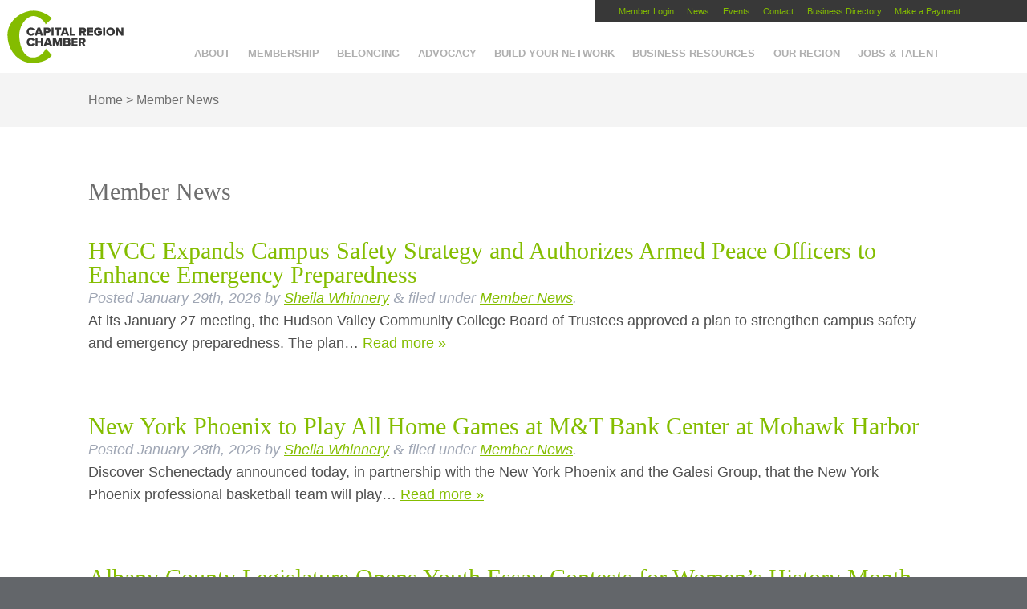

--- FILE ---
content_type: text/html; charset=UTF-8
request_url: https://capitalregionchamber.com/news/category/member-news/
body_size: 16753
content:
<!doctype html><!--[if lt IE 7]><html lang="en-US" class="no-js lt-ie9 lt-ie8 lt-ie7"><![endif]-->
<!--[if (IE 7)&!(IEMobile)]><html lang="en-US" class="no-js lt-ie9 lt-ie8"><![endif]-->
<!--[if (IE 8)&!(IEMobile)]><html lang="en-US" class="no-js lt-ie9"><![endif]-->
<!--[if gt IE 8]><!--><html lang="en-US" class="no-js"><!--<![endif]--><head><script data-no-optimize="1">var litespeed_docref=sessionStorage.getItem("litespeed_docref");litespeed_docref&&(Object.defineProperty(document,"referrer",{get:function(){return litespeed_docref}}),sessionStorage.removeItem("litespeed_docref"));</script> <meta charset="utf-8"><meta http-equiv="X-UA-Compatible" content="IE=edge,chrome=1"><meta name="HandheldFriendly" content="True"><meta name="MobileOptimized" content="320"><meta name="viewport" content="width=device-width, initial-scale=1.0"/><link rel="pingback" href="https://capitalregionchamber.com/xmlrpc.php"> <script>//  FontAwesomeConfig = { searchPseudoElements: true };</script> <meta name='robots' content='index, follow, max-image-preview:large, max-snippet:-1, max-video-preview:-1' /><title>Member News Archives - Capital Region Chamber</title><link rel="canonical" href="https://capitalregionchamber.com/news/category/member-news/" /><link rel="next" href="https://capitalregionchamber.com/news/category/member-news/page/2/" /><meta property="og:locale" content="en_US" /><meta property="og:type" content="article" /><meta property="og:title" content="Member News Archives - Capital Region Chamber" /><meta property="og:url" content="https://capitalregionchamber.com/news/category/member-news/" /><meta property="og:site_name" content="Capital Region Chamber" /><meta property="og:image" content="https://capitalregionchamber.com/wp-content/uploads/2025/08/Chamber_logo_stacked_RGB-1200x675-website.jpg" /><meta property="og:image:width" content="1200" /><meta property="og:image:height" content="675" /><meta property="og:image:type" content="image/jpeg" /> <script type="application/ld+json" class="yoast-schema-graph">{"@context":"https://schema.org","@graph":[{"@type":"CollectionPage","@id":"https://capitalregionchamber.com/news/category/member-news/","url":"https://capitalregionchamber.com/news/category/member-news/","name":"Member News Archives - Capital Region Chamber","isPartOf":{"@id":"https://capitalregionchamber.com/#website"},"breadcrumb":{"@id":"https://capitalregionchamber.com/news/category/member-news/#breadcrumb"},"inLanguage":"en-US"},{"@type":"BreadcrumbList","@id":"https://capitalregionchamber.com/news/category/member-news/#breadcrumb","itemListElement":[{"@type":"ListItem","position":1,"name":"Home","item":"https://capitalregionchamber.com/"},{"@type":"ListItem","position":2,"name":"Member News"}]},{"@type":"WebSite","@id":"https://capitalregionchamber.com/#website","url":"https://capitalregionchamber.com/","name":"Capital Region Chamber","description":"","publisher":{"@id":"https://capitalregionchamber.com/#organization"},"potentialAction":[{"@type":"SearchAction","target":{"@type":"EntryPoint","urlTemplate":"https://capitalregionchamber.com/?s={search_term_string}"},"query-input":{"@type":"PropertyValueSpecification","valueRequired":true,"valueName":"search_term_string"}}],"inLanguage":"en-US"},{"@type":"Organization","@id":"https://capitalregionchamber.com/#organization","name":"Capital Region Chamber","url":"https://capitalregionchamber.com/","logo":{"@type":"ImageObject","inLanguage":"en-US","@id":"https://capitalregionchamber.com/#/schema/logo/image/","url":"https://capitalregionchamber.com/wp-content/uploads/2025/08/Chamber_logo_stacked_RGB-696x696-web.jpg","contentUrl":"https://capitalregionchamber.com/wp-content/uploads/2025/08/Chamber_logo_stacked_RGB-696x696-web.jpg","width":696,"height":675,"caption":"Capital Region Chamber"},"image":{"@id":"https://capitalregionchamber.com/#/schema/logo/image/"},"sameAs":["https://www.facebook.com/capitalregionchamber","https://x.com/capregchamber","https://www.linkedin.com/company/capital-region-chamber/","https://www.instagram.com/capregchamber/"]}]}</script> <link rel='dns-prefetch' href='//platform-api.sharethis.com' /><link rel='dns-prefetch' href='//kit.fontawesome.com' /><link rel='dns-prefetch' href='//cdn.jsdelivr.net' /><link rel='dns-prefetch' href='//cdnjs.cloudflare.com' /><link rel="alternate" type="application/rss+xml" title="Capital Region Chamber &raquo; Feed" href="https://capitalregionchamber.com/feed/" /><link rel="alternate" type="application/rss+xml" title="Capital Region Chamber &raquo; Comments Feed" href="https://capitalregionchamber.com/comments/feed/" /><link rel="alternate" type="application/rss+xml" title="Capital Region Chamber &raquo; Member News Category Feed" href="https://capitalregionchamber.com/news/category/member-news/feed/" /><style id='wp-img-auto-sizes-contain-inline-css' type='text/css'>img:is([sizes=auto i],[sizes^="auto," i]){contain-intrinsic-size:3000px 1500px}
/*# sourceURL=wp-img-auto-sizes-contain-inline-css */</style><link data-optimized="2" rel="stylesheet" href="https://capitalregionchamber.com/wp-content/litespeed/css/c449d27c9429ab4f5104b9ae441eb02d.css?ver=1065b" /><style id='wp-block-library-inline-css' type='text/css'>/*wp_block_styles_on_demand_placeholder:697b7fbac4587*/
/*# sourceURL=wp-block-library-inline-css */</style><style id='classic-theme-styles-inline-css' type='text/css'>/*! This file is auto-generated */
.wp-block-button__link{color:#fff;background-color:#32373c;border-radius:9999px;box-shadow:none;text-decoration:none;padding:calc(.667em + 2px) calc(1.333em + 2px);font-size:1.125em}.wp-block-file__button{background:#32373c;color:#fff;text-decoration:none}
/*# sourceURL=/wp-includes/css/classic-themes.min.css */</style><link rel='stylesheet' id='animations-css' href='https://cdnjs.cloudflare.com/ajax/libs/animate.css/3.5.2/animate.min.css?ver=6.9' type='text/css' media='all' /> <script type="litespeed/javascript" data-src="https://capitalregionchamber.com/wp-includes/js/jquery/jquery.min.js" id="jquery-core-js"></script> <script id="twbbwg-global-js-extra" type="litespeed/javascript">var twb={"nonce":"d947ea9a02","ajax_url":"https://capitalregionchamber.com/wp-admin/admin-ajax.php","plugin_url":"https://capitalregionchamber.com/wp-content/plugins/photo-gallery/booster","href":"https://capitalregionchamber.com/wp-admin/admin.php?page=twbbwg_photo-gallery"};var twb={"nonce":"d947ea9a02","ajax_url":"https://capitalregionchamber.com/wp-admin/admin-ajax.php","plugin_url":"https://capitalregionchamber.com/wp-content/plugins/photo-gallery/booster","href":"https://capitalregionchamber.com/wp-admin/admin.php?page=twbbwg_photo-gallery"}</script> <script id="bwg_frontend-js-extra" type="litespeed/javascript">var bwg_objectsL10n={"bwg_field_required":"field is required.","bwg_mail_validation":"This is not a valid email address.","bwg_search_result":"There are no images matching your search.","bwg_select_tag":"Select Tag","bwg_order_by":"Order By","bwg_search":"Search","bwg_show_ecommerce":"Show Ecommerce","bwg_hide_ecommerce":"Hide Ecommerce","bwg_show_comments":"Show Comments","bwg_hide_comments":"Hide Comments","bwg_restore":"Restore","bwg_maximize":"Maximize","bwg_fullscreen":"Fullscreen","bwg_exit_fullscreen":"Exit Fullscreen","bwg_search_tag":"SEARCH...","bwg_tag_no_match":"No tags found","bwg_all_tags_selected":"All tags selected","bwg_tags_selected":"tags selected","play":"Play","pause":"Pause","is_pro":"","bwg_play":"Play","bwg_pause":"Pause","bwg_hide_info":"Hide info","bwg_show_info":"Show info","bwg_hide_rating":"Hide rating","bwg_show_rating":"Show rating","ok":"Ok","cancel":"Cancel","select_all":"Select all","lazy_load":"0","lazy_loader":"https://capitalregionchamber.com/wp-content/plugins/photo-gallery/images/ajax_loader.png","front_ajax":"0","bwg_tag_see_all":"see all tags","bwg_tag_see_less":"see less tags"}</script> <script type="litespeed/javascript" data-src="//platform-api.sharethis.com/js/sharethis.js?ver=8.5.3#property=65aab88ffbfe1600199c5ce6&amp;product=gdpr-compliance-tool-v2&amp;source=simple-share-buttons-adder-wordpress" id="simple-share-buttons-adder-mu-js"></script> <script type="litespeed/javascript" data-src="https://kit.fontawesome.com/22785bf15c.js?ver=6.9" id="FontAwesome6-js"></script> <link rel="https://api.w.org/" href="https://capitalregionchamber.com/wp-json/" /><link rel="alternate" title="JSON" type="application/json" href="https://capitalregionchamber.com/wp-json/wp/v2/categories/23" /><link rel="icon" href="https://capitalregionchamber.com/wp-content/uploads/2020/04/cropped-Chamber-32x32.png" sizes="32x32" /><link rel="icon" href="https://capitalregionchamber.com/wp-content/uploads/2020/04/cropped-Chamber-192x192.png" sizes="192x192" /><link rel="apple-touch-icon" href="https://capitalregionchamber.com/wp-content/uploads/2020/04/cropped-Chamber-180x180.png" /><meta name="msapplication-TileImage" content="https://capitalregionchamber.com/wp-content/uploads/2020/04/cropped-Chamber-270x270.png" /> <script type="litespeed/javascript">var calc_fee=0.03</script>  <script type="litespeed/javascript">!function(f,b,e,v,n,t,s){if(f.fbq)return;n=f.fbq=function(){n.callMethod?n.callMethod.apply(n,arguments):n.queue.push(arguments)};if(!f._fbq)f._fbq=n;n.push=n;n.loaded=!0;n.version='2.0';n.queue=[];t=b.createElement(e);t.async=!0;t.src=v;s=b.getElementsByTagName(e)[0];s.parentNode.insertBefore(t,s)}(window,document,'script','https://connect.facebook.net/en_US/fbevents.js');fbq('init','1741094306146459');fbq('track',"PageView")</script> <noscript><img height="1" width="1" style="display:none"
src="https://www.facebook.com/tr?id=1741094306146459&ev=PageView&noscript=1"
/></noscript></head><body class="archive category category-member-news category-23 wp-theme-BASE wpbdp-with-button-styles"><noscript><iframe data-lazyloaded="1" src="about:blank" data-litespeed-src="//www.googletagmanager.com/ns.html?id=GTM-W9CGT8"
height="0" width="0" style="display:none;visibility:hidden"></iframe></noscript> <script type="litespeed/javascript">(function(w,d,s,l,i){w[l]=w[l]||[];w[l].push({'gtm.start':new Date().getTime(),event:'gtm.js'});var f=d.getElementsByTagName(s)[0],j=d.createElement(s),dl=l!='dataLayer'?'&l='+l:'';j.async=!0;j.src='//www.googletagmanager.com/gtm.js?id='+i+dl;f.parentNode.insertBefore(j,f)})(window,document,'script','dataLayer','GTM-W9CGT8')</script> <div id="container"><header class="header mainheader desktopsearch-closed mobilemenu-closed" role="banner"><div class="menu_toggle mobile clickable" data-toggle-target=".mainheader" data-toggle-classes="mobilemenu-closed mobilemenu-open"><i class="fas fa-bars fa-2x"></i><i class="fas fa-times fa-2x"></i>Menu</div><div class="upper_nav desktop"><nav role="navigation"><div class="menu-upper-nav-container"><ul id="menu-upper-nav" class="nav top-nav cf"><li id="menu-item-28" class="menu-item menu-item-type-custom menu-item-object-custom menu-item-28"><a href="https://capitalregionchamberofcommerceny.growthzoneapp.com/MIC/login">Member Login</a></li><li id="menu-item-30" class="menu-item menu-item-type-custom menu-item-object-custom menu-item-30"><a href="https://capitalregionchamber.com/news">News</a></li><li id="menu-item-18478" class="menu-item menu-item-type-custom menu-item-object-custom menu-item-has-children menu-item-18478"><a href="https://members.capitalregionchamber.com/eventcalendar">Events</a><ul class="sub-menu"><li id="menu-item-1892369" class="menu-item menu-item-type-custom menu-item-object-custom menu-item-1892369"><a href="https://members.capitalregionchamber.com/eventcalendar">Chamber Events</a></li><li id="menu-item-1046451" class="menu-item menu-item-type-custom menu-item-object-custom menu-item-1046451"><a href="https://capitalregionchamber.com/community-calendar/">Community Events</a></li></ul></li><li id="menu-item-33" class="menu-item menu-item-type-post_type menu-item-object-page menu-item-33"><a href="https://capitalregionchamber.com/contact/">Contact</a></li><li id="menu-item-18907" class="menu-item menu-item-type-custom menu-item-object-custom menu-item-has-children menu-item-18907"><a href="http://members.capitalregionchamber.com/activememberdirectory">Business Directory</a><ul class="sub-menu"><li id="menu-item-1942402" class="menu-item menu-item-type-custom menu-item-object-custom menu-item-1942402"><a href="http://members.capitalregionchamber.com/activememberdirectory">Member Directory</a></li><li id="menu-item-1942403" class="menu-item menu-item-type-post_type menu-item-object-page menu-item-1942403"><a href="https://capitalregionchamber.com/bipoc-directory/">BIPOC Directory</a></li></ul></li><li id="menu-item-1927293" class="menu-item menu-item-type-custom menu-item-object-custom menu-item-1927293"><a target="_blank" href="https://capitalregionchamber.com/paymybill/">Make a Payment</a></li></ul></div></nav></div><div class="main_nav "><nav role="navigation"><ul id="menu-header-nav" class="nav top-nav cf"><li id="menu-item-21" class="menu-item menu-item-type-post_type menu-item-object-page menu-item-has-children menu-item-21"><a href="https://capitalregionchamber.com/about/">About</a><ul class="sub-menu"><li id="menu-item-18531" class="menu-item menu-item-type-post_type menu-item-object-page menu-item-18531"><a href="https://capitalregionchamber.com/about/vision-mission/">Vision &#038; Mission</a></li><li id="menu-item-1636254" class="menu-item menu-item-type-post_type menu-item-object-page menu-item-1636254"><a href="https://capitalregionchamber.com/about/capital-region-chamber-strategic-plan/">Strategic Plan</a></li><li id="menu-item-1321463" class="menu-item menu-item-type-post_type menu-item-object-page menu-item-1321463"><a href="https://capitalregionchamber.com/about/staff/">Our Team</a></li><li id="menu-item-18438" class="menu-item menu-item-type-post_type menu-item-object-page menu-item-18438"><a href="https://capitalregionchamber.com/about/success-stories/">Success Stories</a></li><li id="menu-item-58331" class="menu-item menu-item-type-post_type menu-item-object-page menu-item-58331"><a href="https://capitalregionchamber.com/about/capital-chamber-foundation/">Affiliate Organizations</a></li><li id="menu-item-1768789" class="menu-item menu-item-type-post_type menu-item-object-page menu-item-1768789"><a href="https://capitalregionchamber.com/about/web-accessibility-statement/">Web Accessibility Statement</a></li></ul></li><li id="menu-item-22" class="menu-item menu-item-type-post_type menu-item-object-page menu-item-has-children menu-item-22"><a href="https://capitalregionchamber.com/membership/">Membership</a><ul class="sub-menu"><li id="menu-item-20804" class="menu-item menu-item-type-post_type menu-item-object-page menu-item-20804"><a href="https://capitalregionchamber.com/membership/join-2/">Inquire About Joining</a></li><li id="menu-item-1943007" class="menu-item menu-item-type-custom menu-item-object-custom menu-item-1943007"><a href="https://members.capitalregionchamber.com/activememberdirectory">Member Directory</a></li><li id="menu-item-717645" class="menu-item menu-item-type-post_type menu-item-object-page menu-item-717645"><a href="https://capitalregionchamber.com/leadership-investors/">Leadership Investors</a></li><li id="menu-item-18447" class="menu-item menu-item-type-post_type menu-item-object-page menu-item-18447"><a href="https://capitalregionchamber.com/membership/member-benefits/">Member Benefits</a></li><li id="menu-item-1943802" class="menu-item menu-item-type-custom menu-item-object-custom menu-item-1943802"><a href="https://members.capitalregionchamber.com/discountsfromourmembers">Discounts From Our Members</a></li><li id="menu-item-1115499" class="menu-item menu-item-type-post_type menu-item-object-page menu-item-1115499"><a href="https://capitalregionchamber.com/this-months-reinvestors/">This Month’s Reinvestors</a></li></ul></li><li id="menu-item-1931267" class="menu-item menu-item-type-post_type menu-item-object-page menu-item-has-children menu-item-1931267"><a href="https://capitalregionchamber.com/belonging/">Belonging</a><ul class="sub-menu"><li id="menu-item-1931268" class="menu-item menu-item-type-post_type menu-item-object-page menu-item-1931268"><a href="https://capitalregionchamber.com/belonging/resources/">Resources</a></li><li id="menu-item-1931269" class="menu-item menu-item-type-post_type menu-item-object-page menu-item-1931269"><a href="https://capitalregionchamber.com/belonging/multicultural-holiday-calendar/">Multicultural Holiday Calendar</a></li><li id="menu-item-1931270" class="menu-item menu-item-type-custom menu-item-object-custom menu-item-1931270"><a href="https://capitalregionchamber.com/wp-content/uploads/2025/05/Consultant-Directory.pdf">Consultant Directory</a></li><li id="menu-item-1933488" class="menu-item menu-item-type-post_type menu-item-object-page menu-item-1933488"><a href="https://capitalregionchamber.com/toolkit/">Toolkit</a></li></ul></li><li id="menu-item-23" class="menu-item menu-item-type-post_type menu-item-object-page menu-item-has-children menu-item-23"><a href="https://capitalregionchamber.com/advocacy/">Advocacy</a><ul class="sub-menu"><li id="menu-item-683317" class="menu-item menu-item-type-post_type menu-item-object-page menu-item-683317"><a href="https://capitalregionchamber.com/legislative-memos/">Current Issues</a></li><li id="menu-item-683316" class="menu-item menu-item-type-post_type menu-item-object-page menu-item-683316"><a href="https://capitalregionchamber.com/leadership/">Government Affairs Committee</a></li><li id="menu-item-1665689" class="menu-item menu-item-type-custom menu-item-object-custom menu-item-1665689"><a href="https://capitalregionchamber.com/wp-content/uploads/2025/01/Capital-Region-State-Legislators-2025.pdf">Capital Region State Legislators</a></li><li id="menu-item-683854" class="menu-item menu-item-type-post_type menu-item-object-page menu-item-683854"><a href="https://capitalregionchamber.com/regional-legislative-contacts/">Regional Elected Officials</a></li><li id="menu-item-1452575" class="menu-item menu-item-type-post_type menu-item-object-page menu-item-1452575"><a href="https://capitalregionchamber.com/communicating-with-elected-officials/">Communicating with Elected Officials</a></li><li id="menu-item-683315" class="menu-item menu-item-type-post_type menu-item-object-page menu-item-683315"><a href="https://capitalregionchamber.com/political-action-committee-pac/">Political Action Committee (PAC)</a></li><li id="menu-item-188712" class="menu-item menu-item-type-post_type menu-item-object-page menu-item-188712"><a href="https://capitalregionchamber.com/military-affairs/">Military Affairs</a></li><li id="menu-item-1936101" class="menu-item menu-item-type-post_type menu-item-object-page menu-item-1936101"><a href="https://capitalregionchamber.com/action-center/">Action Center</a></li></ul></li><li id="menu-item-24" class="menu-item menu-item-type-post_type menu-item-object-page menu-item-has-children menu-item-24"><a href="https://capitalregionchamber.com/networking/">Build Your Network</a><ul class="sub-menu"><li id="menu-item-82655" class="menu-item menu-item-type-custom menu-item-object-custom menu-item-82655"><a href="https://members.capitalregionchamber.com/eventcalendar">Events</a></li><li id="menu-item-18457" class="menu-item menu-item-type-post_type menu-item-object-page menu-item-18457"><a href="https://capitalregionchamber.com/networking/ambassadors-committee/">Ambassadors Committee</a></li><li id="menu-item-18458" class="menu-item menu-item-type-post_type menu-item-object-page menu-item-18458"><a href="https://capitalregionchamber.com/networking/business-referral-groups/">Business Referral Groups</a></li><li id="menu-item-1062461" class="menu-item menu-item-type-post_type menu-item-object-page menu-item-has-children menu-item-1062461"><a href="https://capitalregionchamber.com/networking/executive-dialogue/">Executive Dialogue</a><ul class="sub-menu"><li id="menu-item-1778323" class="menu-item menu-item-type-post_type menu-item-object-page menu-item-1778323"><a href="https://capitalregionchamber.com/networking/networking-nonprofit-executive-dialogue/">Nonprofit Executive Dialogue</a></li></ul></li><li id="menu-item-18772" class="menu-item menu-item-type-post_type menu-item-object-page menu-item-18772"><a href="https://capitalregionchamber.com/networking/womens-business-council/">Women’s Business Council</a></li><li id="menu-item-18476" class="menu-item menu-item-type-post_type menu-item-object-page menu-item-18476"><a href="https://capitalregionchamber.com/networking/ypn/">Young Professionals Network</a></li><li id="menu-item-80890" class="menu-item menu-item-type-post_type menu-item-object-page menu-item-80890"><a href="https://capitalregionchamber.com/about/travel-with-the-chamber/">Travel with the Chamber</a></li></ul></li><li id="menu-item-25" class="menu-item menu-item-type-post_type menu-item-object-page menu-item-has-children menu-item-25"><a href="https://capitalregionchamber.com/business-resources/">Business Resources</a><ul class="sub-menu"><li id="menu-item-1933466" class="menu-item menu-item-type-post_type menu-item-object-page menu-item-has-children menu-item-1933466"><a href="https://capitalregionchamber.com/bipoc-black-indigenous-and-people-of-color/">BIPOC</a><ul class="sub-menu"><li id="menu-item-1942404" class="menu-item menu-item-type-post_type menu-item-object-page menu-item-1942404"><a href="https://capitalregionchamber.com/bipoc-directory/">BIPOC Directory</a></li></ul></li><li id="menu-item-1532792" class="menu-item menu-item-type-custom menu-item-object-custom menu-item-has-children menu-item-1532792"><a href="http://capitalregionchamber.com/education-and-training/">Education and Training</a><ul class="sub-menu"><li id="menu-item-18440" class="menu-item menu-item-type-post_type menu-item-object-page menu-item-18440"><a href="https://capitalregionchamber.com/business-resources/business-u/">BusinessU</a></li><li id="menu-item-18343" class="menu-item menu-item-type-post_type menu-item-object-page menu-item-18343"><a href="https://capitalregionchamber.com/about/entrepreneur-boot-camp/">Entrepreneur Boot Camp</a></li><li id="menu-item-18445" class="menu-item menu-item-type-post_type menu-item-object-page menu-item-18445"><a href="https://capitalregionchamber.com/business-resources/leadership-capital-region/">Leadership Capital Region</a></li></ul></li><li id="menu-item-746693" class="menu-item menu-item-type-custom menu-item-object-custom menu-item-746693"><a target="_blank" href="http://benefitchoicesny.com">Health Insurance</a></li><li id="menu-item-1770467" class="menu-item menu-item-type-post_type menu-item-object-page menu-item-1770467"><a href="https://capitalregionchamber.com/business-resources/sexual-harassment-prevention-training/">Sexual Harassment Prevention Training</a></li><li id="menu-item-1555893" class="menu-item menu-item-type-post_type menu-item-object-page menu-item-has-children menu-item-1555893"><a href="https://capitalregionchamber.com/loan-programs/">Loan Programs</a><ul class="sub-menu"><li id="menu-item-1921873" class="menu-item menu-item-type-post_type menu-item-object-page menu-item-1921873"><a href="https://capitalregionchamber.com/capital-region-advancement-fund/">Capital Region Advancement Fund</a></li><li id="menu-item-1555895" class="menu-item menu-item-type-post_type menu-item-object-page menu-item-1555895"><a href="https://capitalregionchamber.com/micro-loan-programs-2/">Micro Loan Programs</a></li></ul></li><li id="menu-item-189068" class="menu-item menu-item-type-post_type menu-item-object-page menu-item-189068"><a href="https://capitalregionchamber.com/business-resources/minority-women-owned-business/">Minority &#038; Women-Owned Business Certification</a></li><li id="menu-item-1927798" class="menu-item menu-item-type-post_type menu-item-object-page menu-item-1927798"><a href="https://capitalregionchamber.com/business-resources/economic-development/">Center for Economic Growth</a></li><li id="menu-item-188781" class="menu-item menu-item-type-post_type menu-item-object-page menu-item-has-children menu-item-188781"><a href="https://capitalregionchamber.com/regional-state-and-national-business-resources/">Regional, State and National Business Resources</a><ul class="sub-menu"><li id="menu-item-188719" class="menu-item menu-item-type-post_type menu-item-object-page menu-item-188719"><a href="https://capitalregionchamber.com/economic-development-partners/">Economic Development Partners</a></li></ul></li></ul></li><li id="menu-item-26" class="menu-item menu-item-type-post_type menu-item-object-page menu-item-has-children menu-item-26"><a href="https://capitalregionchamber.com/region/">Our Region</a><ul class="sub-menu"><li id="menu-item-20812" class="menu-item menu-item-type-custom menu-item-object-custom menu-item-20812"><a href="https://capitalregionchamber.com/wp-content/uploads/2025/02/Albany-NY-Capital-Region_Economic-Profile_2025.pdf">Economic Profile</a></li><li id="menu-item-1878912" class="menu-item menu-item-type-custom menu-item-object-custom menu-item-1878912"><a href="https://www.capitalregionindicators.org/">Capital Region Indicators</a></li><li id="menu-item-377221" class="menu-item menu-item-type-custom menu-item-object-custom menu-item-377221"><a href="/say-hello-new-york/">Community Video</a></li><li id="menu-item-21617" class="menu-item menu-item-type-post_type menu-item-object-page menu-item-21617"><a href="https://capitalregionchamber.com/relocation-information/">Relocation Information</a></li><li id="menu-item-21620" class="menu-item menu-item-type-post_type menu-item-object-page menu-item-21620"><a href="https://capitalregionchamber.com/cost-living-calculator/">Cost of Living Calculator</a></li><li id="menu-item-357601" class="menu-item menu-item-type-custom menu-item-object-custom menu-item-357601"><a target="_blank" href="https://cdrpc.org/news-events/datanews">Capital Region Statistics</a></li></ul></li><li id="menu-item-18900" class="menu-item menu-item-type-post_type menu-item-object-page menu-item-has-children menu-item-18900"><a href="https://capitalregionchamber.com/jobs-talent/">Jobs &#038; Talent</a><ul class="sub-menu"><li id="menu-item-1636260" class="menu-item menu-item-type-post_type menu-item-object-page menu-item-has-children menu-item-1636260"><a href="https://capitalregionchamber.com/jobs-talent/talent-attraction-and-retention/">Talent Attraction and Retention</a><ul class="sub-menu"><li id="menu-item-1780064" class="menu-item menu-item-type-post_type menu-item-object-page menu-item-1780064"><a href="https://capitalregionchamber.com/say-hello-new-york/">Talent Attraction Video</a></li><li id="menu-item-1636264" class="menu-item menu-item-type-post_type menu-item-object-page menu-item-1636264"><a href="https://capitalregionchamber.com/networking/ypn/">Capital Region Young Professionals Network</a></li><li id="menu-item-1636262" class="menu-item menu-item-type-post_type menu-item-object-page menu-item-1636262"><a href="https://capitalregionchamber.com/campus-connect/">Campus Connect</a></li><li id="menu-item-1636261" class="menu-item menu-item-type-post_type menu-item-object-page menu-item-1636261"><a href="https://capitalregionchamber.com/business-resources/executive-mentorship-program/">Executive Mentorship Program</a></li><li id="menu-item-1636263" class="menu-item menu-item-type-post_type menu-item-object-page menu-item-1636263"><a href="https://capitalregionchamber.com/business-resources/leadership-capital-region/">Leadership Capital Region</a></li></ul></li><li id="menu-item-1636255" class="menu-item menu-item-type-post_type menu-item-object-page menu-item-has-children menu-item-1636255"><a href="https://capitalregionchamber.com/jobs-talent/education-and-workforce-development/">Education and Workforce Development</a><ul class="sub-menu"><li id="menu-item-1636256" class="menu-item menu-item-type-post_type menu-item-object-page menu-item-1636256"><a href="https://capitalregionchamber.com/business-resources/business-u/">BusinessU</a></li></ul></li><li id="menu-item-962021" class="menu-item menu-item-type-custom menu-item-object-custom menu-item-962021"><a href="https://members.capitalregionchamber.com/jobs">Job and Volunteer Openings</a></li></ul></li><li id="menu-item-932949" class="mobile menu-item menu-item-type-custom menu-item-object-custom menu-item-932949"><a href="http://members.capitalregionchamber.com/activememberdirectory">Business Directory</a></li><li id="menu-item-1934537" class="search-toggle menu-item menu-item-type-custom menu-item-object-custom menu-item-1934537"><a href="#search" title="Search"><i class="far fa-search"></i></a></li></ul></nav></div><div class="search-form-container"><form class="search cf" action="https://capitalregionchamber.com">
<input type="text" placeholder="Enter Search Term" name="s" />
<button id="csubmit" type="submit">
<span class="fa fa-search" aria-hidden="true"></i>
</button></form></div><a href="https://capitalregionchamber.com" rel="nofollow" class="logo crc-img-replace">Capital Region Chamber</a></header><div class="breadcrumb"><div class="wrap"><p id="breadcrumbs"><span><span><a href="https://capitalregionchamber.com/">Home</a></span> &gt; <span class="breadcrumb_last" aria-current="page">Member News</span></span></p></div></div><div id="content"><div id="inner-content" class="wrap cf"><div id="main" class="m-all cf" role="main"><h1 class="archive-title h2">
<span class="nosho">Posts Categorized:</span> Member News</h1><article id="post-1945682" class="cf post-1945682 news type-news status-publish hentry category-member-news" role="article"><header class="article-header"><h3 class="h2 entry-title"><a href="https://capitalregionchamber.com/news/hvcc-expands-campus-safety-strategy-and-authorizes-armed-peace-officers-to-enhance-emergency-preparedness/" rel="bookmark" title="HVCC Expands Campus Safety Strategy and Authorizes Armed Peace Officers to Enhance Emergency Preparedness">HVCC Expands Campus Safety Strategy and Authorizes Armed Peace Officers to Enhance Emergency Preparedness</a></h3><p class="byline vcard">Posted <time class="updated" datetime="2026-01-29" pubdate>January 29th, 2026</time> by <span class="author"><a href="http://capitalregionchamber.com" title="Visit Sheila Whinnery&#8217;s website" rel="author external">Sheila Whinnery</a></span> <span class="amp">&</span> filed under <a href="https://capitalregionchamber.com/news/category/member-news/" rel="category tag">Member News</a>.</p></header><section class="entry-content cf"><p>At its January 27 meeting, the Hudson Valley Community College Board of Trustees approved a plan to strengthen campus safety and emergency preparedness. The plan&#8230;  <a class="excerpt-read-more" href="https://capitalregionchamber.com/news/hvcc-expands-campus-safety-strategy-and-authorizes-armed-peace-officers-to-enhance-emergency-preparedness/" title="Read HVCC Expands Campus Safety Strategy and Authorizes Armed Peace Officers to Enhance Emergency Preparedness">Read more &raquo;</a></p></section><footer class="article-footer"></footer></article><article id="post-1945673" class="cf post-1945673 news type-news status-publish hentry category-member-news" role="article"><header class="article-header"><h3 class="h2 entry-title"><a href="https://capitalregionchamber.com/news/new-york-phoenix-to-play-all-home-games-at-mt-bank-center-at-mohawk-harbor/" rel="bookmark" title="New York Phoenix to Play All Home Games at M&#038;T Bank Center at Mohawk Harbor">New York Phoenix to Play All Home Games at M&#038;T Bank Center at Mohawk Harbor</a></h3><p class="byline vcard">Posted <time class="updated" datetime="2026-01-28" pubdate>January 28th, 2026</time> by <span class="author"><a href="http://capitalregionchamber.com" title="Visit Sheila Whinnery&#8217;s website" rel="author external">Sheila Whinnery</a></span> <span class="amp">&</span> filed under <a href="https://capitalregionchamber.com/news/category/member-news/" rel="category tag">Member News</a>.</p></header><section class="entry-content cf"><p>Discover Schenectady announced today, in partnership with the New York Phoenix and the Galesi Group, that the New York Phoenix professional basketball team will play&#8230;  <a class="excerpt-read-more" href="https://capitalregionchamber.com/news/new-york-phoenix-to-play-all-home-games-at-mt-bank-center-at-mohawk-harbor/" title="Read New York Phoenix to Play All Home Games at M&#038;T Bank Center at Mohawk Harbor">Read more &raquo;</a></p></section><footer class="article-footer"></footer></article><article id="post-1945629" class="cf post-1945629 news type-news status-publish hentry category-member-news" role="article"><header class="article-header"><h3 class="h2 entry-title"><a href="https://capitalregionchamber.com/news/albany-county-legislature-opens-youth-essay-contests-for-womens-history-month/" rel="bookmark" title="Albany County Legislature Opens Youth Essay Contests for Women’s History Month">Albany County Legislature Opens Youth Essay Contests for Women’s History Month</a></h3><p class="byline vcard">Posted <time class="updated" datetime="2026-01-23" pubdate>January 23rd, 2026</time> by <span class="author"><a href="http://capitalregionchamber.com" title="Visit Sheila Whinnery&#8217;s website" rel="author external">Sheila Whinnery</a></span> <span class="amp">&</span> filed under <a href="https://capitalregionchamber.com/news/category/member-news/" rel="category tag">Member News</a>.</p></header><section class="entry-content cf"><p>The Albany County Legislature’s Women’s Legislative Caucus is excited to find out how students throughout Albany County answer the question, “What does a sustainable future&#8230;  <a class="excerpt-read-more" href="https://capitalregionchamber.com/news/albany-county-legislature-opens-youth-essay-contests-for-womens-history-month/" title="Read Albany County Legislature Opens Youth Essay Contests for Women’s History Month">Read more &raquo;</a></p></section><footer class="article-footer"></footer></article><article id="post-1945624" class="cf post-1945624 news type-news status-publish hentry category-member-news" role="article"><header class="article-header"><h3 class="h2 entry-title"><a href="https://capitalregionchamber.com/news/heermance-memorial-library-receives-2500-from-national-bank-of-coxsackie/" rel="bookmark" title="Heermance Memorial Library Receives $2,500 from National Bank of Coxsackie">Heermance Memorial Library Receives $2,500 from National Bank of Coxsackie</a></h3><p class="byline vcard">Posted <time class="updated" datetime="2026-01-23" pubdate>January 23rd, 2026</time> by <span class="author"><a href="http://capitalregionchamber.com" title="Visit Sheila Whinnery&#8217;s website" rel="author external">Sheila Whinnery</a></span> <span class="amp">&</span> filed under <a href="https://capitalregionchamber.com/news/category/member-news/" rel="category tag">Member News</a>.</p></header><section class="entry-content cf"><p>National Bank of Coxsackie (NBC) is proud to announce its recent $2,500 donation to the Heermance Memorial Library in Coxsackie. The funds were made possible&#8230;  <a class="excerpt-read-more" href="https://capitalregionchamber.com/news/heermance-memorial-library-receives-2500-from-national-bank-of-coxsackie/" title="Read Heermance Memorial Library Receives $2,500 from National Bank of Coxsackie">Read more &raquo;</a></p></section><footer class="article-footer"></footer></article><article id="post-1945584" class="cf post-1945584 news type-news status-publish hentry category-member-news" role="article"><header class="article-header"><h3 class="h2 entry-title"><a href="https://capitalregionchamber.com/news/repeat-business-systems-inc-announces-partnership-with-eos-technologies/" rel="bookmark" title="Repeat Business Systems, Inc Announces Partnership with EOS Technologies">Repeat Business Systems, Inc Announces Partnership with EOS Technologies</a></h3><p class="byline vcard">Posted <time class="updated" datetime="2026-01-21" pubdate>January 21st, 2026</time> by <span class="author"><a href="http://capitalregionchamber.com" title="Visit Sheila Whinnery&#8217;s website" rel="author external">Sheila Whinnery</a></span> <span class="amp">&</span> filed under <a href="https://capitalregionchamber.com/news/category/member-news/" rel="category tag">Member News</a>.</p></header><section class="entry-content cf"><p>Repeat Business Systems is excited to announce an exciting new chapter in our continued evolution — a strategic partnership with EOS Technologies. Repeat Business Systems&#8230;  <a class="excerpt-read-more" href="https://capitalregionchamber.com/news/repeat-business-systems-inc-announces-partnership-with-eos-technologies/" title="Read Repeat Business Systems, Inc Announces Partnership with EOS Technologies">Read more &raquo;</a></p></section><footer class="article-footer"></footer></article><article id="post-1945576" class="cf post-1945576 news type-news status-publish hentry category-member-news" role="article"><header class="article-header"><h3 class="h2 entry-title"><a href="https://capitalregionchamber.com/news/skin-deep-naturals-expands-into-market-32/" rel="bookmark" title="Skin Deep Naturals Expands Into Market 32">Skin Deep Naturals Expands Into Market 32</a></h3><p class="byline vcard">Posted <time class="updated" datetime="2026-01-21" pubdate>January 21st, 2026</time> by <span class="author">Cristina Valentin</span> <span class="amp">&</span> filed under <a href="https://capitalregionchamber.com/news/category/member-news/" rel="category tag">Member News</a>.</p></header><section class="entry-content cf"><p>Skin Deep Naturals, a fast-growing, woman-owned beauty and wellness brand based in Upstate New York, is proud to announce a retail expansion into Market 32&#8230;  <a class="excerpt-read-more" href="https://capitalregionchamber.com/news/skin-deep-naturals-expands-into-market-32/" title="Read Skin Deep Naturals Expands Into Market 32">Read more &raquo;</a></p></section><footer class="article-footer"></footer></article><article id="post-1945552" class="cf post-1945552 news type-news status-publish hentry category-member-news" role="article"><header class="article-header"><h3 class="h2 entry-title"><a href="https://capitalregionchamber.com/news/albany-center-gallery-celebrates-grand-opening-at-new-pearl-street-location/" rel="bookmark" title="Albany Center Gallery Celebrates Grand Opening at New Pearl Street Location">Albany Center Gallery Celebrates Grand Opening at New Pearl Street Location</a></h3><p class="byline vcard">Posted <time class="updated" datetime="2026-01-21" pubdate>January 21st, 2026</time> by <span class="author"><a href="http://capitalregionchamber.com" title="Visit Sheila Whinnery&#8217;s website" rel="author external">Sheila Whinnery</a></span> <span class="amp">&</span> filed under <a href="https://capitalregionchamber.com/news/category/member-news/" rel="category tag">Member News</a>.</p></header><section class="entry-content cf"><p>Albany Center Gallery (ACG) celebrates grand opening of its new location at 48 N Pearl Street in downtown Albany. The new Pearl Street space is&#8230;  <a class="excerpt-read-more" href="https://capitalregionchamber.com/news/albany-center-gallery-celebrates-grand-opening-at-new-pearl-street-location/" title="Read Albany Center Gallery Celebrates Grand Opening at New Pearl Street Location">Read more &raquo;</a></p></section><footer class="article-footer"></footer></article><article id="post-1945535" class="cf post-1945535 news type-news status-publish hentry category-member-news" role="article"><header class="article-header"><h3 class="h2 entry-title"><a href="https://capitalregionchamber.com/news/ywca-northeastern-ny-celebrates-ribbon-cutting-open-house-of-new-early-learning-center-in-schenectadys-stockade/" rel="bookmark" title="YWCA NorthEastern NY Celebrates Ribbon Cutting &#038; Open House of New Early Learning Center in Schenectady’s Stockade">YWCA NorthEastern NY Celebrates Ribbon Cutting &#038; Open House of New Early Learning Center in Schenectady’s Stockade</a></h3><p class="byline vcard">Posted <time class="updated" datetime="2026-01-16" pubdate>January 16th, 2026</time> by <span class="author"><a href="http://capitalregionchamber.com" title="Visit Sheila Whinnery&#8217;s website" rel="author external">Sheila Whinnery</a></span> <span class="amp">&</span> filed under <a href="https://capitalregionchamber.com/news/category/member-news/" rel="category tag">Member News</a>.</p></header><section class="entry-content cf"><p>YWCA NorthEastern New York will celebrate the opening of its new Early Learning Center with a ribbon cutting and community open house on Thursday, January&#8230;  <a class="excerpt-read-more" href="https://capitalregionchamber.com/news/ywca-northeastern-ny-celebrates-ribbon-cutting-open-house-of-new-early-learning-center-in-schenectadys-stockade/" title="Read YWCA NorthEastern NY Celebrates Ribbon Cutting &#038; Open House of New Early Learning Center in Schenectady’s Stockade">Read more &raquo;</a></p></section><footer class="article-footer"></footer></article><article id="post-1945533" class="cf post-1945533 news type-news status-publish hentry category-member-news" role="article"><header class="article-header"><h3 class="h2 entry-title"><a href="https://capitalregionchamber.com/news/troy-savings-bank-charitable-foundation-donates-20000-to-vanderheyden-career-training-program-for-special-needs-youth/" rel="bookmark" title="Troy Savings Bank Charitable Foundation Donates $20,000 to Vanderheyden Career Training Program for Special Needs Youth">Troy Savings Bank Charitable Foundation Donates $20,000 to Vanderheyden Career Training Program for Special Needs Youth</a></h3><p class="byline vcard">Posted <time class="updated" datetime="2026-01-16" pubdate>January 16th, 2026</time> by <span class="author"><a href="http://capitalregionchamber.com" title="Visit Sheila Whinnery&#8217;s website" rel="author external">Sheila Whinnery</a></span> <span class="amp">&</span> filed under <a href="https://capitalregionchamber.com/news/category/member-news/" rel="category tag">Member News</a>.</p></header><section class="entry-content cf"><p>The Troy Savings Bank Charitable Foundation has generously donated $20,000 to support Vanderheyden’s “5 C’s to Career Choices” program, which teaches employable skills to special&#8230;  <a class="excerpt-read-more" href="https://capitalregionchamber.com/news/troy-savings-bank-charitable-foundation-donates-20000-to-vanderheyden-career-training-program-for-special-needs-youth/" title="Read Troy Savings Bank Charitable Foundation Donates $20,000 to Vanderheyden Career Training Program for Special Needs Youth">Read more &raquo;</a></p></section><footer class="article-footer"></footer></article><article id="post-1945523" class="cf post-1945523 news type-news status-publish hentry category-member-news" role="article"><header class="article-header"><h3 class="h2 entry-title"><a href="https://capitalregionchamber.com/news/new-year-2026-kick-off-sara-learning-global-awarded-enabel-contract-to-strengthen-teacher-digital-competencies-in-uganda/" rel="bookmark" title="New Year 2026 Kick-off: Sara Learning Global Awarded Enabel Contract to Strengthen Teacher Digital Competencies in Uganda">New Year 2026 Kick-off: Sara Learning Global Awarded Enabel Contract to Strengthen Teacher Digital Competencies in Uganda</a></h3><p class="byline vcard">Posted <time class="updated" datetime="2026-01-15" pubdate>January 15th, 2026</time> by <span class="author"><a href="http://capitalregionchamber.com" title="Visit Sheila Whinnery&#8217;s website" rel="author external">Sheila Whinnery</a></span> <span class="amp">&</span> filed under <a href="https://capitalregionchamber.com/news/category/member-news/" rel="category tag">Member News</a>.</p></header><section class="entry-content cf"><p>As part of its New Year 2026 kick-off, Sara Learning Global LLC, USA, has been awarded a new international education contract by Enabel (Belgian Development&#8230;  <a class="excerpt-read-more" href="https://capitalregionchamber.com/news/new-year-2026-kick-off-sara-learning-global-awarded-enabel-contract-to-strengthen-teacher-digital-competencies-in-uganda/" title="Read New Year 2026 Kick-off: Sara Learning Global Awarded Enabel Contract to Strengthen Teacher Digital Competencies in Uganda">Read more &raquo;</a></p></section><footer class="article-footer"></footer></article><nav class="pagination"><ul class='page-numbers'><li><span aria-current="page" class="page-numbers current">1</span></li><li><a class="page-numbers" href="https://capitalregionchamber.com/news/category/member-news/page/2/">2</a></li><li><a class="page-numbers" href="https://capitalregionchamber.com/news/category/member-news/page/3/">3</a></li><li><a class="page-numbers" href="https://capitalregionchamber.com/news/category/member-news/page/4/">4</a></li><li><span class="page-numbers dots">&hellip;</span></li><li><a class="page-numbers" href="https://capitalregionchamber.com/news/category/member-news/page/798/">798</a></li><li><a class="page-numbers" href="https://capitalregionchamber.com/news/category/member-news/page/799/">799</a></li><li><a class="page-numbers" href="https://capitalregionchamber.com/news/category/member-news/page/800/">800</a></li><li><a class="next page-numbers" href="https://capitalregionchamber.com/news/category/member-news/page/2/"><i class="fas fa-chevron-right"></i></a></li></ul></nav></div></div></div><div class="investor-bar"><div class="investor-header"><div class="wrap text-align-center"><h3>Leadership Investors</h3><p>Leadership Investors are committed businesses and organizations that take a leadership role in our work to accelerate business growth and prosperity in our community.</p></div></div><div class="sustaining"><div class="wrap wrap-wide"><h3 class="text-align-center">Sustaining Investors</h3><div class="sustaining-row crc-row crc-row-align-center crc-row-justify-center crc-row-flexwrap" data-mark-tall-or-short-children="img" data-mark-closest=".investor"><div class="investor"><div class="inner">
<a href="https://www.albanymed.org/" target="_blank" rel="noopener">
<img data-lazyloaded="1" src="[data-uri]" width="350" height="111" data-src="https://capitalregionchamber.com/wp-content/uploads/2023/01/Albany-Med-health-System-AMHS_Secondary_RGB-2-350x111.png" class="attachment-sustaining_logo size-sustaining_logo" alt="" decoding="async" loading="lazy" data-srcset="https://capitalregionchamber.com/wp-content/uploads/2023/01/Albany-Med-health-System-AMHS_Secondary_RGB-2-350x111.png 350w, https://capitalregionchamber.com/wp-content/uploads/2023/01/Albany-Med-health-System-AMHS_Secondary_RGB-2-300x96.png 300w, https://capitalregionchamber.com/wp-content/uploads/2023/01/Albany-Med-health-System-AMHS_Secondary_RGB-2-1024x326.png 1024w, https://capitalregionchamber.com/wp-content/uploads/2023/01/Albany-Med-health-System-AMHS_Secondary_RGB-2-768x245.png 768w, https://capitalregionchamber.com/wp-content/uploads/2023/01/Albany-Med-health-System-AMHS_Secondary_RGB-2-1536x489.png 1536w, https://capitalregionchamber.com/wp-content/uploads/2023/01/Albany-Med-health-System-AMHS_Secondary_RGB-2.png 2000w" data-sizes="auto, (max-width: 350px) 100vw, 350px" />												</a></div></div><div class="investor"><div class="inner">
<a href="https://www.broadviewfcu.com/" target="_blank" rel="noopener">
<img data-lazyloaded="1" src="[data-uri]" width="350" height="102" data-src="https://capitalregionchamber.com/wp-content/uploads/2023/01/broadview_dscrp_hrz_color-350x102.png" class="attachment-sustaining_logo size-sustaining_logo" alt="" decoding="async" loading="lazy" data-srcset="https://capitalregionchamber.com/wp-content/uploads/2023/01/broadview_dscrp_hrz_color-350x102.png 350w, https://capitalregionchamber.com/wp-content/uploads/2023/01/broadview_dscrp_hrz_color-300x88.png 300w, https://capitalregionchamber.com/wp-content/uploads/2023/01/broadview_dscrp_hrz_color-1024x300.png 1024w, https://capitalregionchamber.com/wp-content/uploads/2023/01/broadview_dscrp_hrz_color-768x225.png 768w, https://capitalregionchamber.com/wp-content/uploads/2023/01/broadview_dscrp_hrz_color-1536x449.png 1536w, https://capitalregionchamber.com/wp-content/uploads/2023/01/broadview_dscrp_hrz_color-2048x599.png 2048w" data-sizes="auto, (max-width: 350px) 100vw, 350px" />												</a></div></div><div class="investor"><div class="inner">
<a href="https://www.bfg.org/" target="_blank" rel="noopener">
<img data-lazyloaded="1" src="[data-uri]" width="350" height="159" data-src="https://capitalregionchamber.com/wp-content/uploads/2025/06/Business-For-Good_Foundation_Primary-Logo-TM-Color.png" class="attachment-sustaining_logo size-sustaining_logo" alt="" decoding="async" loading="lazy" />												</a></div></div><div class="investor"><div class="inner">
<a href="https://www.cdphp.com/" target="_blank" rel="noopener">
<img data-lazyloaded="1" src="[data-uri]" width="350" height="180" data-src="https://capitalregionchamber.com/wp-content/uploads/2018/05/cdphp-m-350x180.png" class="attachment-sustaining_logo size-sustaining_logo" alt="" decoding="async" loading="lazy" data-srcset="https://capitalregionchamber.com/wp-content/uploads/2018/05/cdphp-m-350x180.png 350w, https://capitalregionchamber.com/wp-content/uploads/2018/05/cdphp-m-300x154.png 300w, https://capitalregionchamber.com/wp-content/uploads/2018/05/cdphp-m.png 550w" data-sizes="auto, (max-width: 350px) 100vw, 350px" />												</a></div></div><div class="investor"><div class="inner">
<a href="https://www.key.com/" target="_blank" rel="noopener">
<img data-lazyloaded="1" src="[data-uri]" width="350" height="167" data-src="https://capitalregionchamber.com/wp-content/uploads/2018/05/keybank-m-350x167.png" class="attachment-sustaining_logo size-sustaining_logo" alt="Key" decoding="async" loading="lazy" data-srcset="https://capitalregionchamber.com/wp-content/uploads/2018/05/keybank-m-350x167.png 350w, https://capitalregionchamber.com/wp-content/uploads/2018/05/keybank-m-300x143.png 300w, https://capitalregionchamber.com/wp-content/uploads/2018/05/keybank-m.png 592w" data-sizes="auto, (max-width: 350px) 100vw, 350px" />												</a></div></div><div class="investor"><div class="inner">
<a href="https://www.mvphealthcare.com/" target="_blank" rel="noopener">
<img data-lazyloaded="1" src="[data-uri]" width="350" height="172" data-src="https://capitalregionchamber.com/wp-content/uploads/2019/02/MVP-RGB-e1673969337167-350x172.png" class="attachment-sustaining_logo size-sustaining_logo" alt="" decoding="async" loading="lazy" data-srcset="https://capitalregionchamber.com/wp-content/uploads/2019/02/MVP-RGB-e1673969337167-350x172.png 350w, https://capitalregionchamber.com/wp-content/uploads/2019/02/MVP-RGB-e1673969337167-300x148.png 300w, https://capitalregionchamber.com/wp-content/uploads/2019/02/MVP-RGB-e1673969337167.png 500w" data-sizes="auto, (max-width: 350px) 100vw, 350px" />												</a></div></div><div class="investor"><div class="inner">
<a href="https://www.nationalgridus.com/" target="_blank" rel="noopener">
<img data-lazyloaded="1" src="[data-uri]" width="350" height="92" data-src="https://capitalregionchamber.com/wp-content/uploads/2020/12/NationalGridLogo2-e1673969588287-350x92.png" class="attachment-sustaining_logo size-sustaining_logo" alt="National Grid" decoding="async" loading="lazy" data-srcset="https://capitalregionchamber.com/wp-content/uploads/2020/12/NationalGridLogo2-e1673969588287-350x92.png 350w, https://capitalregionchamber.com/wp-content/uploads/2020/12/NationalGridLogo2-e1673969588287-300x79.png 300w, https://capitalregionchamber.com/wp-content/uploads/2020/12/NationalGridLogo2-e1673969588287-768x202.png 768w, https://capitalregionchamber.com/wp-content/uploads/2020/12/NationalGridLogo2-e1673969588287.png 800w" data-sizes="auto, (max-width: 350px) 100vw, 350px" />												</a></div></div><div class="investor"><div class="inner">
<a href="https://www.nbtbank.com/Business" target="_blank" rel="noopener">
<img data-lazyloaded="1" src="[data-uri]" width="350" height="133" data-src="https://capitalregionchamber.com/wp-content/uploads/2021/09/NBT-Bank_Color_6in-350x133.png" class="attachment-sustaining_logo size-sustaining_logo" alt="" decoding="async" loading="lazy" data-srcset="https://capitalregionchamber.com/wp-content/uploads/2021/09/NBT-Bank_Color_6in-350x133.png 350w, https://capitalregionchamber.com/wp-content/uploads/2021/09/NBT-Bank_Color_6in-300x114.png 300w, https://capitalregionchamber.com/wp-content/uploads/2021/09/NBT-Bank_Color_6in-1024x389.png 1024w, https://capitalregionchamber.com/wp-content/uploads/2021/09/NBT-Bank_Color_6in-768x292.png 768w, https://capitalregionchamber.com/wp-content/uploads/2021/09/NBT-Bank_Color_6in-1536x584.png 1536w, https://capitalregionchamber.com/wp-content/uploads/2021/09/NBT-Bank_Color_6in.png 1800w" data-sizes="auto, (max-width: 350px) 100vw, 350px" />												</a></div></div></div><div class="text-align-center">
<a href="/leadership-investors/" class="vltgray-btn btn btn-size2">Learn More <i>&#187;</i></a></div></div></div><div class="diamond"><div class="wrap"><div class="diamond-row ads"><h3 class="text-align-center">Diamond Investors</h3><div class="block"><div class="animation" data-mark-tall-or-short-children="img" data-mark-closest=".investor"><div class="investor first">
<a href="https://www.bblinc.com/" target="_blank" rel="noopener">
<img data-lazyloaded="1" src="[data-uri]" width="208" height="110" data-src="https://capitalregionchamber.com/wp-content/uploads/2020/12/BBL-logo-for-homepage.png" class="attachment-sustaining_logo size-sustaining_logo" alt="" decoding="async" loading="lazy" />													</a></div><div class="investor ">
<a href="https://www.cdta.org/" target="_blank" rel="noopener">
<img data-lazyloaded="1" src="[data-uri]" width="150" height="75" data-src="https://capitalregionchamber.com/wp-content/uploads/2014/08/cdta-1.jpg" class="attachment-sustaining_logo size-sustaining_logo" alt="CDTA" decoding="async" loading="lazy" />													</a></div><div class="investor ">
<a href="https://cbna.com/" target="_blank" rel="noopener">
<img data-lazyloaded="1" src="[data-uri]" width="250" height="100" data-src="https://capitalregionchamber.com/wp-content/uploads/2026/01/community-bank250x100-1.png" class="attachment-sustaining_logo size-sustaining_logo" alt="" decoding="async" loading="lazy" data-srcset="https://capitalregionchamber.com/wp-content/uploads/2026/01/community-bank250x100-1.png 250w, https://capitalregionchamber.com/wp-content/uploads/2026/01/community-bank250x100-1-150x60.png 150w" data-sizes="auto, (max-width: 250px) 100vw, 250px" />													</a></div><div class="investor ">
<a href="http://www.dailygazette.com" target="_blank" rel="noopener">
<img data-lazyloaded="1" src="[data-uri]" width="208" height="110" data-src="https://capitalregionchamber.com/wp-content/uploads/2020/12/The-Daily-Gazette-logo.png" class="attachment-sustaining_logo size-sustaining_logo" alt="" decoding="async" loading="lazy" />													</a></div><div class="investor ">
<a href="http://www.ellismedicine.org/" target="_blank" rel="noopener">
<img data-lazyloaded="1" src="[data-uri]" width="208" height="110" data-src="https://capitalregionchamber.com/wp-content/uploads/2019/02/Ellis-for-website2-1.jpg" class="attachment-sustaining_logo size-sustaining_logo" alt="" decoding="async" loading="lazy" />													</a></div><div class="investor ">
<a href="https://www.galesi.com/" target="_blank" rel="noopener">
<img data-lazyloaded="1" src="[data-uri]" width="208" height="110" data-src="https://capitalregionchamber.com/wp-content/uploads/2020/12/Galesi-logo-1.png" class="attachment-sustaining_logo size-sustaining_logo" alt="" decoding="async" loading="lazy" />													</a></div><div class="investor ">
<a href="https://www.gevernova.com/" target="_blank" rel="noopener">
<img data-lazyloaded="1" src="[data-uri]" width="350" height="77" data-src="https://capitalregionchamber.com/wp-content/uploads/2024/01/GE_Vernova_logo.svg_-350x77.png" class="attachment-sustaining_logo size-sustaining_logo" alt="" decoding="async" loading="lazy" data-srcset="https://capitalregionchamber.com/wp-content/uploads/2024/01/GE_Vernova_logo.svg_-350x77.png 350w, https://capitalregionchamber.com/wp-content/uploads/2024/01/GE_Vernova_logo.svg_-300x66.png 300w, https://capitalregionchamber.com/wp-content/uploads/2024/01/GE_Vernova_logo.svg_-1024x226.png 1024w, https://capitalregionchamber.com/wp-content/uploads/2024/01/GE_Vernova_logo.svg_-768x170.png 768w, https://capitalregionchamber.com/wp-content/uploads/2024/01/GE_Vernova_logo.svg_-1536x339.png 1536w, https://capitalregionchamber.com/wp-content/uploads/2024/01/GE_Vernova_logo.svg_-2048x452.png 2048w, https://capitalregionchamber.com/wp-content/uploads/2024/01/GE_Vernova_logo.svg_-500x110.png 500w" data-sizes="auto, (max-width: 350px) 100vw, 350px" />													</a></div><div class="investor ">
<a href="https://www.globalfoundries.com/" target="_blank" rel="noopener">
<img data-lazyloaded="1" src="[data-uri]" width="350" height="175" data-src="https://capitalregionchamber.com/wp-content/uploads/2021/07/GlobalFoundries-350x175.jpg" class="attachment-sustaining_logo size-sustaining_logo" alt="GlobalFoundries" decoding="async" loading="lazy" data-srcset="https://capitalregionchamber.com/wp-content/uploads/2021/07/GlobalFoundries-350x175.jpg 350w, https://capitalregionchamber.com/wp-content/uploads/2021/07/GlobalFoundries-300x150.jpg 300w, https://capitalregionchamber.com/wp-content/uploads/2021/07/GlobalFoundries.jpg 400w" data-sizes="auto, (max-width: 350px) 100vw, 350px" />													</a></div><div class="investor ">
<a href="https://www.ayco.com/" target="_blank" rel="noopener">
<img data-lazyloaded="1" src="[data-uri]" width="350" height="233" data-src="https://capitalregionchamber.com/wp-content/uploads/2024/06/Goldman-Sachs-Ayco-2024-smaller-350x233.jpg" class="attachment-sustaining_logo size-sustaining_logo" alt="" decoding="async" loading="lazy" data-srcset="https://capitalregionchamber.com/wp-content/uploads/2024/06/Goldman-Sachs-Ayco-2024-smaller-350x233.jpg 350w, https://capitalregionchamber.com/wp-content/uploads/2024/06/Goldman-Sachs-Ayco-2024-smaller-300x200.jpg 300w, https://capitalregionchamber.com/wp-content/uploads/2024/06/Goldman-Sachs-Ayco-2024-smaller-1024x683.jpg 1024w, https://capitalregionchamber.com/wp-content/uploads/2024/06/Goldman-Sachs-Ayco-2024-smaller-768x512.jpg 768w, https://capitalregionchamber.com/wp-content/uploads/2024/06/Goldman-Sachs-Ayco-2024-smaller-500x333.jpg 500w, https://capitalregionchamber.com/wp-content/uploads/2024/06/Goldman-Sachs-Ayco-2024-smaller.jpg 1296w" data-sizes="auto, (max-width: 350px) 100vw, 350px" />													</a></div><div class="investor ">
<a href="http://mtb.com" target="_blank" rel="noopener">
<img data-lazyloaded="1" src="[data-uri]" width="208" height="110" data-src="https://capitalregionchamber.com/wp-content/uploads/2020/12/MT-logo.png" class="attachment-sustaining_logo size-sustaining_logo" alt="" decoding="async" loading="lazy" />													</a></div><div class="investor ">
<a href="https://www.pricechopper.com/" target="_blank" rel="noopener">
<img data-lazyloaded="1" src="[data-uri]" width="208" height="110" data-src="https://capitalregionchamber.com/wp-content/uploads/2025/08/Market-32-Price-Chopper-208x110-2.png" class="attachment-sustaining_logo size-sustaining_logo" alt="" decoding="async" loading="lazy" />													</a></div><div class="investor ">
<a href="https://ny-creates.org/" target="_blank" rel="noopener">
<img data-lazyloaded="1" src="[data-uri]" width="327" height="250" data-src="https://capitalregionchamber.com/wp-content/uploads/2025/10/NY-Creates-logo-web.png" class="attachment-sustaining_logo size-sustaining_logo" alt="" decoding="async" loading="lazy" />													</a></div><div class="investor ">
<a href="https://www.pioneerny.com/" target="_blank" rel="noopener">
<img data-lazyloaded="1" src="[data-uri]" width="350" height="177" data-src="https://capitalregionchamber.com/wp-content/uploads/2024/02/Pioneer-Cool-Gray-9-smaller-1-350x177.jpg" class="attachment-sustaining_logo size-sustaining_logo" alt="" decoding="async" loading="lazy" data-srcset="https://capitalregionchamber.com/wp-content/uploads/2024/02/Pioneer-Cool-Gray-9-smaller-1-350x177.jpg 350w, https://capitalregionchamber.com/wp-content/uploads/2024/02/Pioneer-Cool-Gray-9-smaller-1-300x152.jpg 300w, https://capitalregionchamber.com/wp-content/uploads/2024/02/Pioneer-Cool-Gray-9-smaller-1-500x253.jpg 500w, https://capitalregionchamber.com/wp-content/uploads/2024/02/Pioneer-Cool-Gray-9-smaller-1.jpg 661w" data-sizes="auto, (max-width: 350px) 100vw, 350px" />													</a></div><div class="investor ">
<a href="https://www.rpi.edu/" target="_blank" rel="noopener">
<img data-lazyloaded="1" src="[data-uri]" width="150" height="100" data-src="https://capitalregionchamber.com/wp-content/uploads/2025/10/RPI-Standard-Red-Background-2025150.png" class="attachment-sustaining_logo size-sustaining_logo" alt="" decoding="async" loading="lazy" />													</a></div><div class="investor ">
<a href="https://www.riverscasino.com/schenectady/" target="_blank" rel="noopener">
<img data-lazyloaded="1" src="[data-uri]" width="192" height="120" data-src="https://capitalregionchamber.com/wp-content/uploads/2025/06/Rivers-Casino_Schenectady_Stacked_for-web-2.jpg" class="attachment-sustaining_logo size-sustaining_logo" alt="" decoding="async" loading="lazy" />													</a></div><div class="investor ">
<a href="http://sphp.com" target="_blank" rel="noopener">
<img data-lazyloaded="1" src="[data-uri]" width="181" height="70" data-src="https://capitalregionchamber.com/wp-content/uploads/2021/07/sphp-logo-e1706821439166.jpg" class="attachment-sustaining_logo size-sustaining_logo" alt="" decoding="async" loading="lazy" />													</a></div><div class="investor ">
<a href="https://www.sunmark.org/" target="_blank" rel="noopener">
<img data-lazyloaded="1" src="[data-uri]" width="350" height="117" data-src="https://capitalregionchamber.com/wp-content/uploads/2024/02/Sunmark_Credit-Union_-smaller-350x117.jpg" class="attachment-sustaining_logo size-sustaining_logo" alt="" decoding="async" loading="lazy" data-srcset="https://capitalregionchamber.com/wp-content/uploads/2024/02/Sunmark_Credit-Union_-smaller-350x117.jpg 350w, https://capitalregionchamber.com/wp-content/uploads/2024/02/Sunmark_Credit-Union_-smaller-300x100.jpg 300w, https://capitalregionchamber.com/wp-content/uploads/2024/02/Sunmark_Credit-Union_-smaller-768x256.jpg 768w, https://capitalregionchamber.com/wp-content/uploads/2024/02/Sunmark_Credit-Union_-smaller-500x167.jpg 500w, https://capitalregionchamber.com/wp-content/uploads/2024/02/Sunmark_Credit-Union_-smaller.jpg 900w" data-sizes="auto, (max-width: 350px) 100vw, 350px" />													</a></div><div class="investor ">
<a href="http://timesunion.com" target="_blank" rel="noopener">
<img data-lazyloaded="1" src="[data-uri]" width="208" height="110" data-src="https://capitalregionchamber.com/wp-content/uploads/2020/12/times-union-logo.png" class="attachment-sustaining_logo size-sustaining_logo" alt="" decoding="async" loading="lazy" />													</a></div><div class="investor ">
<a href="https://www.transfinder.com/" target="_blank" rel="noopener">
<img data-lazyloaded="1" src="[data-uri]" width="350" height="173" data-src="https://capitalregionchamber.com/wp-content/uploads/2023/01/transfinder-preferred-space-around-350x173.png" class="attachment-sustaining_logo size-sustaining_logo" alt="" decoding="async" loading="lazy" data-srcset="https://capitalregionchamber.com/wp-content/uploads/2023/01/transfinder-preferred-space-around-350x173.png 350w, https://capitalregionchamber.com/wp-content/uploads/2023/01/transfinder-preferred-space-around-300x148.png 300w, https://capitalregionchamber.com/wp-content/uploads/2023/01/transfinder-preferred-space-around-510x250.png 510w, https://capitalregionchamber.com/wp-content/uploads/2023/01/transfinder-preferred-space-around.png 692w" data-sizes="auto, (max-width: 350px) 100vw, 350px" />													</a></div><div class="investor ">
<a href="https://www.albany.edu/" target="_blank" rel="noopener">
<img data-lazyloaded="1" src="[data-uri]" width="208" height="110" data-src="https://capitalregionchamber.com/wp-content/uploads/2020/12/UAlbany-logo.png" class="attachment-sustaining_logo size-sustaining_logo" alt="" decoding="async" loading="lazy" />													</a></div></div></div></div></div></div></div><footer class="footer" role="contentinfo"><div class="wrap"><div class="footer-row crc-row crc-row-mobilestack"><div class="footer-left"><div class="crc-img-replace logo">Capital Region Chamber</div><div class="txt"></div><div class="social-menu-container"><ul id="menu-social-media-networks" class="nav footer-nav-social crc-row cf"><li id="menu-item-1532795" class="icon-twitter menu-item menu-item-type-custom menu-item-object-custom menu-item-1532795"><a target="_blank" href="https://twitter.com/capregchamber"><i class="fa-brands fa-x-twitter"></i><span class="nosho">Twitter</span></a></li><li id="menu-item-1532796" class="icon-facebook menu-item menu-item-type-custom menu-item-object-custom menu-item-1532796"><a target="_blank" href="https://www.facebook.com/capitalregionchamber"><i class="fab fa-facebook-f"></i><span class="nosho">Facebook</span></a></li><li id="menu-item-1532797" class="icon-linkedin menu-item menu-item-type-custom menu-item-object-custom menu-item-1532797"><a target="_blank" href="https://www.linkedin.com/company/capital-region-chamber"><i class="fab fa-linkedin-in"></i><span class="nosho">LinkedIn</span></a></li><li id="menu-item-1532798" class="icon-flickr menu-item menu-item-type-custom menu-item-object-custom menu-item-1532798"><a target="_blank" href="https://www.flickr.com/photos/albcolchamber/sets/"><i class="fab fa-flickr"></i><span class="nosho">Flickr</span></a></li><li id="menu-item-1532799" class="icon-instagram menu-item menu-item-type-custom menu-item-object-custom menu-item-1532799"><a target="_blank" href="https://instagram.com/capregchamber/"><i class="fab fa-instagram"></i><span class="nosho">Instagram</span></a></li><li id="menu-item-1532800" class="icon-youtube menu-item menu-item-type-custom menu-item-object-custom menu-item-1532800"><a target="_blank" href="https://www.youtube.com/user/ALBCOLChamber"><i class="fab fa-youtube"></i><span class="nosho">YouTube</span></a></li></ul></div><div class="main-number tel"><a href='tel:+15184311400'>518.431.1400</a></div><div class="opening-hours">
Hours: Monday - Friday | 8:30 a.m. - 5 p.m.</div><div class="footer-addresses crc-row crc-row-mobilestack crc-row-flexwrap"><div class="address"><div class="name"> &nbsp;</div><div class="street">5 Computer Drive South</div><div class="citystatezip">Albany, NY 12205</div><div class="tel"><a href="tel:+1"></a></div><div class="directions">
<a href="https://www.google.com/maps/dir/?api=1&destination=5+Computer+Drive+South+Albany%2C+NY+12205" class="dark-btn" target="_blank" rel="noopener">Directions <i class="fas fa-map-pin fa-2x fa-fw"></i></a></div></div><div class="address"><div class="name"> &nbsp;</div><div class="street">58 Clifton Country Rd, Suite 102</div><div class="citystatezip">Clifton Park, NY 12065</div><div class="tel"><a href="tel:+1"></a></div><div class="directions">
<a href="https://www.google.com/maps/dir/?api=1&destination=58+Clifton+Country+Rd%2C+Suite+102+Clifton+Park%2C+NY+12065" class="dark-btn" target="_blank" rel="noopener">Directions <i class="fas fa-map-pin fa-2x fa-fw"></i></a></div></div><div class="address"><div class="name"> &nbsp;</div><div class="street">1473 Erie Boulevard</div><div class="citystatezip">Schenectady, NY 12305</div><div class="tel"><a href="tel:+1"></a></div><div class="directions">
<a href="https://www.google.com/maps/dir/?api=1&destination=1473+Erie+Boulevard+Schenectady%2C+NY+12305" class="dark-btn" target="_blank" rel="noopener">Directions <i class="fas fa-map-pin fa-2x fa-fw"></i></a></div></div></div><div class="info"><em>&copy;2026 Capital Region Chamber</em></div></div><div class="footer-right"><div class="footer-cta-menu-container"><ul id="menu-footer" class="nav footer-nav cf"><li id='menu-item-1892343'  class="icon-movetoi icon-far icon-fa-calendar-alt menu-item menu-item-type-custom menu-item-object-custom"><a data-copy-click-to-closest="li" href="https://members.capitalregionchamber.com/eventcalendar"><i class="icon fa-fw"></i>Upcoming Events</a> <small class="nav_desc">Develop. Connect. Gain Insight.</small><a class="green-btn more">Learn More <i>&#187;</i></a></li><li id='menu-item-35'  class="icon-movetoi icon-fas icon-fa-users menu-item menu-item-type-post_type menu-item-object-page"><a data-copy-click-to-closest="li" href="https://capitalregionchamber.com/membership/"><i class="icon fa-fw"></i>Become a Member</a> <small class="nav_desc">Partner with the Chamber to benefit your business and community</small><a class="green-btn more">Learn More <i>&#187;</i></a></li><li id='menu-item-36'  class="icon-movetoi icon-far icon-fa-comments menu-item menu-item-type-post_type menu-item-object-page"><a data-copy-click-to-closest="li" href="https://capitalregionchamber.com/networking/"><i class="icon fa-fw"></i>Build Your Network</a> <small class="nav_desc">Gain powerful partnerships to grow your business</small><a class="green-btn more">Learn More <i>&#187;</i></a></li><li id='menu-item-1532794'  class="icon-movetoi icon-fab icon-fa-font-awesome-flag menu-item menu-item-type-post_type menu-item-object-page"><a data-copy-click-to-closest="li" href="https://capitalregionchamber.com/about/vision-mission/"><i class="icon fa-fw"></i>Vision &#038; Mission</a> <small class="nav_desc">A unifying force at the Center of New York’s Tech Valley</small><a class="green-btn more">Learn More <i>&#187;</i></a></li><li id='menu-item-1927112'  class="icon-movetoi icon-far icon-fa-handshake menu-item menu-item-type-post_type menu-item-object-page"><a data-copy-click-to-closest="li" href="https://capitalregionchamber.com/belonging/"><i class="icon fa-fw"></i>Belonging</a> <small class="nav_desc">Welcoming the unique perspectives and contributions of all people</small><a class="green-btn more">Learn More <i>&#187;</i></a></li></ul></div></div></div></div></footer></div> <script type="speculationrules">{"prefetch":[{"source":"document","where":{"and":[{"href_matches":"/*"},{"not":{"href_matches":["/wp-*.php","/wp-admin/*","/wp-content/uploads/*","/wp-content/*","/wp-content/plugins/*","/wp-content/themes/BASE/*","/*\\?(.+)"]}},{"not":{"selector_matches":"a[rel~=\"nofollow\"]"}},{"not":{"selector_matches":".no-prefetch, .no-prefetch a"}}]},"eagerness":"conservative"}]}</script>  <script type="litespeed/javascript">var sbiajaxurl="https://capitalregionchamber.com/wp-admin/admin-ajax.php"</script> <script id="simple-share-buttons-adder-ssba-js-after" type="litespeed/javascript">Main.boot([])</script> <script type="litespeed/javascript" data-src="//cdn.jsdelivr.net/jquery.slick/1.5.9/slick.min.js?ver=6.9" id="slick-js"></script> <link rel="stylesheet" type="text/css" href="//cdn.jsdelivr.net/jquery.slick/1.5.9/slick.css"/> <script data-no-optimize="1">window.lazyLoadOptions=Object.assign({},{threshold:300},window.lazyLoadOptions||{});!function(t,e){"object"==typeof exports&&"undefined"!=typeof module?module.exports=e():"function"==typeof define&&define.amd?define(e):(t="undefined"!=typeof globalThis?globalThis:t||self).LazyLoad=e()}(this,function(){"use strict";function e(){return(e=Object.assign||function(t){for(var e=1;e<arguments.length;e++){var n,a=arguments[e];for(n in a)Object.prototype.hasOwnProperty.call(a,n)&&(t[n]=a[n])}return t}).apply(this,arguments)}function o(t){return e({},at,t)}function l(t,e){return t.getAttribute(gt+e)}function c(t){return l(t,vt)}function s(t,e){return function(t,e,n){e=gt+e;null!==n?t.setAttribute(e,n):t.removeAttribute(e)}(t,vt,e)}function i(t){return s(t,null),0}function r(t){return null===c(t)}function u(t){return c(t)===_t}function d(t,e,n,a){t&&(void 0===a?void 0===n?t(e):t(e,n):t(e,n,a))}function f(t,e){et?t.classList.add(e):t.className+=(t.className?" ":"")+e}function _(t,e){et?t.classList.remove(e):t.className=t.className.replace(new RegExp("(^|\\s+)"+e+"(\\s+|$)")," ").replace(/^\s+/,"").replace(/\s+$/,"")}function g(t){return t.llTempImage}function v(t,e){!e||(e=e._observer)&&e.unobserve(t)}function b(t,e){t&&(t.loadingCount+=e)}function p(t,e){t&&(t.toLoadCount=e)}function n(t){for(var e,n=[],a=0;e=t.children[a];a+=1)"SOURCE"===e.tagName&&n.push(e);return n}function h(t,e){(t=t.parentNode)&&"PICTURE"===t.tagName&&n(t).forEach(e)}function a(t,e){n(t).forEach(e)}function m(t){return!!t[lt]}function E(t){return t[lt]}function I(t){return delete t[lt]}function y(e,t){var n;m(e)||(n={},t.forEach(function(t){n[t]=e.getAttribute(t)}),e[lt]=n)}function L(a,t){var o;m(a)&&(o=E(a),t.forEach(function(t){var e,n;e=a,(t=o[n=t])?e.setAttribute(n,t):e.removeAttribute(n)}))}function k(t,e,n){f(t,e.class_loading),s(t,st),n&&(b(n,1),d(e.callback_loading,t,n))}function A(t,e,n){n&&t.setAttribute(e,n)}function O(t,e){A(t,rt,l(t,e.data_sizes)),A(t,it,l(t,e.data_srcset)),A(t,ot,l(t,e.data_src))}function w(t,e,n){var a=l(t,e.data_bg_multi),o=l(t,e.data_bg_multi_hidpi);(a=nt&&o?o:a)&&(t.style.backgroundImage=a,n=n,f(t=t,(e=e).class_applied),s(t,dt),n&&(e.unobserve_completed&&v(t,e),d(e.callback_applied,t,n)))}function x(t,e){!e||0<e.loadingCount||0<e.toLoadCount||d(t.callback_finish,e)}function M(t,e,n){t.addEventListener(e,n),t.llEvLisnrs[e]=n}function N(t){return!!t.llEvLisnrs}function z(t){if(N(t)){var e,n,a=t.llEvLisnrs;for(e in a){var o=a[e];n=e,o=o,t.removeEventListener(n,o)}delete t.llEvLisnrs}}function C(t,e,n){var a;delete t.llTempImage,b(n,-1),(a=n)&&--a.toLoadCount,_(t,e.class_loading),e.unobserve_completed&&v(t,n)}function R(i,r,c){var l=g(i)||i;N(l)||function(t,e,n){N(t)||(t.llEvLisnrs={});var a="VIDEO"===t.tagName?"loadeddata":"load";M(t,a,e),M(t,"error",n)}(l,function(t){var e,n,a,o;n=r,a=c,o=u(e=i),C(e,n,a),f(e,n.class_loaded),s(e,ut),d(n.callback_loaded,e,a),o||x(n,a),z(l)},function(t){var e,n,a,o;n=r,a=c,o=u(e=i),C(e,n,a),f(e,n.class_error),s(e,ft),d(n.callback_error,e,a),o||x(n,a),z(l)})}function T(t,e,n){var a,o,i,r,c;t.llTempImage=document.createElement("IMG"),R(t,e,n),m(c=t)||(c[lt]={backgroundImage:c.style.backgroundImage}),i=n,r=l(a=t,(o=e).data_bg),c=l(a,o.data_bg_hidpi),(r=nt&&c?c:r)&&(a.style.backgroundImage='url("'.concat(r,'")'),g(a).setAttribute(ot,r),k(a,o,i)),w(t,e,n)}function G(t,e,n){var a;R(t,e,n),a=e,e=n,(t=Et[(n=t).tagName])&&(t(n,a),k(n,a,e))}function D(t,e,n){var a;a=t,(-1<It.indexOf(a.tagName)?G:T)(t,e,n)}function S(t,e,n){var a;t.setAttribute("loading","lazy"),R(t,e,n),a=e,(e=Et[(n=t).tagName])&&e(n,a),s(t,_t)}function V(t){t.removeAttribute(ot),t.removeAttribute(it),t.removeAttribute(rt)}function j(t){h(t,function(t){L(t,mt)}),L(t,mt)}function F(t){var e;(e=yt[t.tagName])?e(t):m(e=t)&&(t=E(e),e.style.backgroundImage=t.backgroundImage)}function P(t,e){var n;F(t),n=e,r(e=t)||u(e)||(_(e,n.class_entered),_(e,n.class_exited),_(e,n.class_applied),_(e,n.class_loading),_(e,n.class_loaded),_(e,n.class_error)),i(t),I(t)}function U(t,e,n,a){var o;n.cancel_on_exit&&(c(t)!==st||"IMG"===t.tagName&&(z(t),h(o=t,function(t){V(t)}),V(o),j(t),_(t,n.class_loading),b(a,-1),i(t),d(n.callback_cancel,t,e,a)))}function $(t,e,n,a){var o,i,r=(i=t,0<=bt.indexOf(c(i)));s(t,"entered"),f(t,n.class_entered),_(t,n.class_exited),o=t,i=a,n.unobserve_entered&&v(o,i),d(n.callback_enter,t,e,a),r||D(t,n,a)}function q(t){return t.use_native&&"loading"in HTMLImageElement.prototype}function H(t,o,i){t.forEach(function(t){return(a=t).isIntersecting||0<a.intersectionRatio?$(t.target,t,o,i):(e=t.target,n=t,a=o,t=i,void(r(e)||(f(e,a.class_exited),U(e,n,a,t),d(a.callback_exit,e,n,t))));var e,n,a})}function B(e,n){var t;tt&&!q(e)&&(n._observer=new IntersectionObserver(function(t){H(t,e,n)},{root:(t=e).container===document?null:t.container,rootMargin:t.thresholds||t.threshold+"px"}))}function J(t){return Array.prototype.slice.call(t)}function K(t){return t.container.querySelectorAll(t.elements_selector)}function Q(t){return c(t)===ft}function W(t,e){return e=t||K(e),J(e).filter(r)}function X(e,t){var n;(n=K(e),J(n).filter(Q)).forEach(function(t){_(t,e.class_error),i(t)}),t.update()}function t(t,e){var n,a,t=o(t);this._settings=t,this.loadingCount=0,B(t,this),n=t,a=this,Y&&window.addEventListener("online",function(){X(n,a)}),this.update(e)}var Y="undefined"!=typeof window,Z=Y&&!("onscroll"in window)||"undefined"!=typeof navigator&&/(gle|ing|ro)bot|crawl|spider/i.test(navigator.userAgent),tt=Y&&"IntersectionObserver"in window,et=Y&&"classList"in document.createElement("p"),nt=Y&&1<window.devicePixelRatio,at={elements_selector:".lazy",container:Z||Y?document:null,threshold:300,thresholds:null,data_src:"src",data_srcset:"srcset",data_sizes:"sizes",data_bg:"bg",data_bg_hidpi:"bg-hidpi",data_bg_multi:"bg-multi",data_bg_multi_hidpi:"bg-multi-hidpi",data_poster:"poster",class_applied:"applied",class_loading:"litespeed-loading",class_loaded:"litespeed-loaded",class_error:"error",class_entered:"entered",class_exited:"exited",unobserve_completed:!0,unobserve_entered:!1,cancel_on_exit:!0,callback_enter:null,callback_exit:null,callback_applied:null,callback_loading:null,callback_loaded:null,callback_error:null,callback_finish:null,callback_cancel:null,use_native:!1},ot="src",it="srcset",rt="sizes",ct="poster",lt="llOriginalAttrs",st="loading",ut="loaded",dt="applied",ft="error",_t="native",gt="data-",vt="ll-status",bt=[st,ut,dt,ft],pt=[ot],ht=[ot,ct],mt=[ot,it,rt],Et={IMG:function(t,e){h(t,function(t){y(t,mt),O(t,e)}),y(t,mt),O(t,e)},IFRAME:function(t,e){y(t,pt),A(t,ot,l(t,e.data_src))},VIDEO:function(t,e){a(t,function(t){y(t,pt),A(t,ot,l(t,e.data_src))}),y(t,ht),A(t,ct,l(t,e.data_poster)),A(t,ot,l(t,e.data_src)),t.load()}},It=["IMG","IFRAME","VIDEO"],yt={IMG:j,IFRAME:function(t){L(t,pt)},VIDEO:function(t){a(t,function(t){L(t,pt)}),L(t,ht),t.load()}},Lt=["IMG","IFRAME","VIDEO"];return t.prototype={update:function(t){var e,n,a,o=this._settings,i=W(t,o);{if(p(this,i.length),!Z&&tt)return q(o)?(e=o,n=this,i.forEach(function(t){-1!==Lt.indexOf(t.tagName)&&S(t,e,n)}),void p(n,0)):(t=this._observer,o=i,t.disconnect(),a=t,void o.forEach(function(t){a.observe(t)}));this.loadAll(i)}},destroy:function(){this._observer&&this._observer.disconnect(),K(this._settings).forEach(function(t){I(t)}),delete this._observer,delete this._settings,delete this.loadingCount,delete this.toLoadCount},loadAll:function(t){var e=this,n=this._settings;W(t,n).forEach(function(t){v(t,e),D(t,n,e)})},restoreAll:function(){var e=this._settings;K(e).forEach(function(t){P(t,e)})}},t.load=function(t,e){e=o(e);D(t,e)},t.resetStatus=function(t){i(t)},t}),function(t,e){"use strict";function n(){e.body.classList.add("litespeed_lazyloaded")}function a(){console.log("[LiteSpeed] Start Lazy Load"),o=new LazyLoad(Object.assign({},t.lazyLoadOptions||{},{elements_selector:"[data-lazyloaded]",callback_finish:n})),i=function(){o.update()},t.MutationObserver&&new MutationObserver(i).observe(e.documentElement,{childList:!0,subtree:!0,attributes:!0})}var o,i;t.addEventListener?t.addEventListener("load",a,!1):t.attachEvent("onload",a)}(window,document);</script><script data-no-optimize="1">window.litespeed_ui_events=window.litespeed_ui_events||["mouseover","click","keydown","wheel","touchmove","touchstart"];var urlCreator=window.URL||window.webkitURL;function litespeed_load_delayed_js_force(){console.log("[LiteSpeed] Start Load JS Delayed"),litespeed_ui_events.forEach(e=>{window.removeEventListener(e,litespeed_load_delayed_js_force,{passive:!0})}),document.querySelectorAll("iframe[data-litespeed-src]").forEach(e=>{e.setAttribute("src",e.getAttribute("data-litespeed-src"))}),"loading"==document.readyState?window.addEventListener("DOMContentLoaded",litespeed_load_delayed_js):litespeed_load_delayed_js()}litespeed_ui_events.forEach(e=>{window.addEventListener(e,litespeed_load_delayed_js_force,{passive:!0})});async function litespeed_load_delayed_js(){let t=[];for(var d in document.querySelectorAll('script[type="litespeed/javascript"]').forEach(e=>{t.push(e)}),t)await new Promise(e=>litespeed_load_one(t[d],e));document.dispatchEvent(new Event("DOMContentLiteSpeedLoaded")),window.dispatchEvent(new Event("DOMContentLiteSpeedLoaded"))}function litespeed_load_one(t,e){console.log("[LiteSpeed] Load ",t);var d=document.createElement("script");d.addEventListener("load",e),d.addEventListener("error",e),t.getAttributeNames().forEach(e=>{"type"!=e&&d.setAttribute("data-src"==e?"src":e,t.getAttribute(e))});let a=!(d.type="text/javascript");!d.src&&t.textContent&&(d.src=litespeed_inline2src(t.textContent),a=!0),t.after(d),t.remove(),a&&e()}function litespeed_inline2src(t){try{var d=urlCreator.createObjectURL(new Blob([t.replace(/^(?:<!--)?(.*?)(?:-->)?$/gm,"$1")],{type:"text/javascript"}))}catch(e){d="data:text/javascript;base64,"+btoa(t.replace(/^(?:<!--)?(.*?)(?:-->)?$/gm,"$1"))}return d}</script><script data-no-optimize="1">var litespeed_vary=document.cookie.replace(/(?:(?:^|.*;\s*)_lscache_vary\s*\=\s*([^;]*).*$)|^.*$/,"");litespeed_vary||fetch("/wp-content/plugins/litespeed-cache/guest.vary.php",{method:"POST",cache:"no-cache",redirect:"follow"}).then(e=>e.json()).then(e=>{console.log(e),e.hasOwnProperty("reload")&&"yes"==e.reload&&(sessionStorage.setItem("litespeed_docref",document.referrer),window.location.reload(!0))});</script><script data-optimized="1" type="litespeed/javascript" data-src="https://capitalregionchamber.com/wp-content/litespeed/js/6fb68198af062f90308b350b676c8f2d.js?ver=1065b"></script></body></html>
<!-- Page optimized by LiteSpeed Cache @2026-01-29 10:41:46 -->

<!-- Page cached by LiteSpeed Cache 7.7 on 2026-01-29 10:41:46 -->
<!-- Guest Mode -->
<!-- QUIC.cloud UCSS in queue -->

--- FILE ---
content_type: image/svg+xml
request_url: https://capitalregionchamber.com/wp-content/themes/BASE/library/images/capitalchamber-white.svg
body_size: 773
content:
<?xml version="1.0" encoding="utf-8"?>
<!-- Generator: Adobe Illustrator 22.0.1, SVG Export Plug-In . SVG Version: 6.00 Build 0)  -->
<svg version="1.1" id="Layer_1" xmlns="http://www.w3.org/2000/svg" xmlns:xlink="http://www.w3.org/1999/xlink" x="0px" y="0px"
	 viewBox="0 0 154 71" enable-background="new 0 0 154 71" xml:space="preserve">
<g>
	<g>
		<path fill="#FFFFFF" d="M26.5,28.7c0-3.2,2.5-5.4,5.7-5.4c2.5,0,3.9,1.4,4.6,2.8l-2.3,1.1c-0.3-0.8-1.2-1.5-2.3-1.5
			c-1.7,0-2.9,1.3-2.9,3c0,1.7,1.2,3,2.9,3c1,0,1.9-0.7,2.3-1.5l2.3,1.1c-0.7,1.4-2,2.8-4.6,2.8C29,34.1,26.5,31.9,26.5,28.7z"/>
		<path fill="#FFFFFF" d="M44.9,33.9l-0.5-1.5h-4.1l-0.5,1.5h-3.1l4-10.5H44l4,10.5H44.9z M42.3,26.1L41,30h2.7L42.3,26.1z"/>
		<path fill="#FFFFFF" d="M48.8,33.9V23.4H54c2.4,0,3.7,1.6,3.7,3.5c0,1.9-1.3,3.5-3.7,3.5h-2.6v3.5H48.8z M54.9,26.9
			c0-0.7-0.5-1.1-1.3-1.1h-2.2V28h2.2C54.4,28,54.9,27.6,54.9,26.9z"/>
		<path fill="#FFFFFF" d="M58.9,33.9V23.4h2.7v10.5H58.9z"/>
		<path fill="#FFFFFF" d="M65.8,33.9v-8.1h-2.9v-2.4h8.6v2.4h-2.9v8.1H65.8z"/>
		<path fill="#FFFFFF" d="M78.9,33.9l-0.5-1.5h-4.1l-0.5,1.5h-3.1l4-10.5H78l4,10.5H78.9z M76.3,26.1L75,30h2.7L76.3,26.1z"/>
		<path fill="#FFFFFF" d="M82.8,33.9V23.4h2.7v8.1h4.2v2.4H82.8z"/>
		<path fill="#FFFFFF" d="M101,33.9l-1.8-3.5h-1.4v3.5h-2.7V23.4h5.3c2.3,0,3.7,1.5,3.7,3.5c0,1.8-1.1,2.8-2.1,3.1l2.1,3.9H101z
			 M101.3,26.9c0-0.7-0.6-1.1-1.3-1.1h-2.1V28h2.1C100.7,28,101.3,27.6,101.3,26.9z"/>
		<path fill="#FFFFFF" d="M105.5,33.9V23.4h7.7v2.4h-5v1.6h4.9v2.4h-4.9v1.8h5v2.4H105.5z"/>
		<path fill="#FFFFFF" d="M114.3,28.7c0-3.3,2.6-5.4,5.7-5.4c2.3,0,3.8,1.2,4.5,2.6l-2.3,1.2c-0.4-0.7-1.2-1.3-2.2-1.3
			c-1.7,0-2.9,1.3-2.9,3c0,1.7,1.2,3,2.9,3c0.8,0,1.6-0.3,1.9-0.6v-0.8h-2.4v-2.4h5.1v4.2c-1.1,1.2-2.7,2-4.6,2
			C116.8,34.1,114.3,32,114.3,28.7z"/>
		<path fill="#FFFFFF" d="M126.2,33.9V23.4h2.7v10.5H126.2z"/>
		<path fill="#FFFFFF" d="M130.3,28.7c0-3.2,2.4-5.4,5.6-5.4c3.2,0,5.6,2.2,5.6,5.4c0,3.2-2.4,5.4-5.6,5.4
			C132.7,34.1,130.3,31.9,130.3,28.7z M138.7,28.7c0-1.7-1.1-3-2.8-3c-1.7,0-2.9,1.3-2.9,3c0,1.7,1.1,3,2.9,3
			C137.6,31.7,138.7,30.4,138.7,28.7z"/>
		<path fill="#FFFFFF" d="M150,33.9l-4.4-6.1v6.1h-2.7V23.4h2.8l4.3,5.8v-5.8h2.7v10.5H150z"/>
		<path fill="#FFFFFF" d="M26.5,42.3c0-3.2,2.5-5.4,5.7-5.4c2.5,0,3.9,1.4,4.6,2.8l-2.3,1.1c-0.3-0.8-1.2-1.5-2.3-1.5
			c-1.7,0-2.9,1.3-2.9,3c0,1.7,1.2,3,2.9,3c1,0,1.9-0.7,2.3-1.5l2.3,1.1c-0.7,1.4-2,2.8-4.6,2.8C29,47.8,26.5,45.6,26.5,42.3z"/>
		<path fill="#FFFFFF" d="M45,47.6v-4.2h-4.4v4.2h-2.7V37.1h2.7V41H45v-3.9h2.7v10.5H45z"/>
		<path fill="#FFFFFF" d="M56.7,47.6l-0.5-1.5h-4.1l-0.5,1.5h-3.1l4-10.5h3.4l4,10.5H56.7z M54.1,39.7l-1.3,4h2.7L54.1,39.7z"/>
		<path fill="#FFFFFF" d="M69.8,47.6v-6.8l-2.7,6.8h-1.2l-2.6-6.8v6.8h-2.7V37.1h3.8l2.2,5.7l2.2-5.7h3.8v10.5H69.8z"/>
		<path fill="#FFFFFF" d="M74.4,47.6V37.1h6c2.1,0,3.1,1.4,3.1,2.7c0,1.3-0.8,2.2-1.8,2.4c1.1,0.2,2,1.2,2,2.6c0,1.5-1,2.8-3.1,2.8
			H74.4z M80.6,40.2c0-0.5-0.4-0.9-0.9-0.9h-2.6v1.7h2.6C80.3,41.1,80.6,40.7,80.6,40.2z M80.8,44.3c0-0.5-0.4-0.9-1-0.9h-2.7v1.9
			h2.7C80.5,45.3,80.8,44.9,80.8,44.3z"/>
		<path fill="#FFFFFF" d="M85.1,47.6V37.1h7.7v2.4h-5v1.6h4.9v2.4h-4.9v1.8h5v2.4H85.1z"/>
		<path fill="#FFFFFF" d="M100.2,47.6L98.5,44h-1.4v3.5h-2.7V37.1h5.3c2.3,0,3.7,1.5,3.7,3.5c0,1.8-1.1,2.8-2.1,3.1l2.1,3.9H100.2z
			 M100.5,40.5c0-0.7-0.6-1.1-1.3-1.1h-2.1v2.3h2.1C99.9,41.7,100.5,41.3,100.5,40.5z"/>
	</g>
	<path fill="#FFFFFF" d="M51.2,19.2l7.7-7.3v-1c0,0-9.2-9.6-23.7-9.6S1.4,13.5,1.4,33.1s13.3,36.5,32.4,36.5s25.2-9.6,25.2-9.6V59
		l-7.6-8c0,0-4.7,11.6-17.1,11.6S16.8,46.1,16.8,33.3s9.5-25,18.3-25S51.2,17.3,51.2,19.2z"/>
</g>
</svg>
